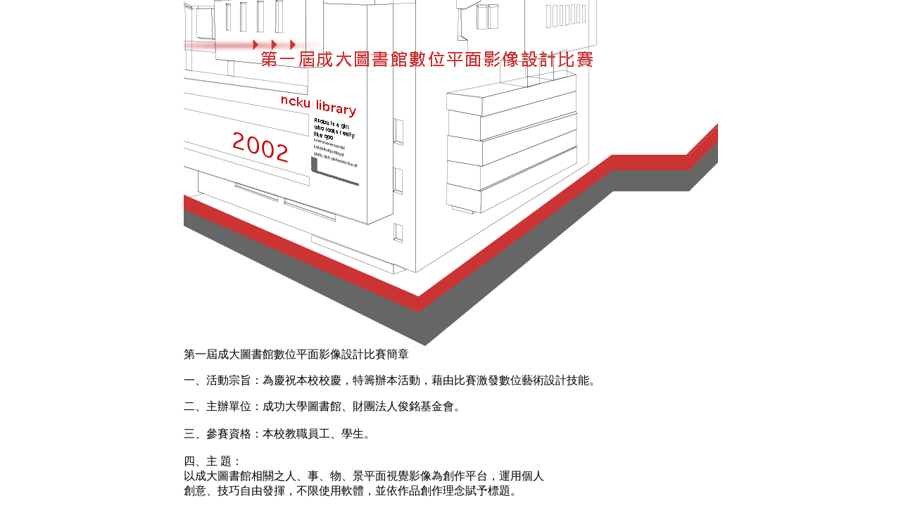

--- FILE ---
content_type: text/html; charset=UTF-8
request_url: https://www.lib.ncku.edu.tw/using/activities/2002digital/index.html
body_size: 6396
content:
<HTML>
<head>
<meta http-equiv="Content-Type" content="text/html; charset=utf-8" />
<link rel="govtwsimpledc.xsd" href="http://www.gov.tw/schema/dc/" title="Dublin Core">
<meta name="DC.Title" content="成功大學圖書館服務項目" />
<meta name="DC.Creator" content="成功大學圖書館" />
<meta name="DC.Subject" content="服務項目" />
<meta name="DC.Description" content="提供成功大學圖書館的所有服務辦法" />
<meta name="DC.Contributor" content="成功大學圖書館" />
<meta name="DC.Type" content="服務" />
<meta name="DC.Format" content="text/html" />
<meta name="DC.Source" content="成功大學圖書館" />
<meta name="DC.Language" content="中文" />
<meta name="DC.Coverage" content ="2008-04-01" />
<meta name="DC.Publisher" content="國立成功大學圖書館" />
<meta name="DC.Date" content="2008-04-01" />
<meta name="DC.Identifier" content="309260000Q" />
<meta name="DC.Relation" content="">
<meta name="DC.Rights" content="成功大學圖書館版權所有" />
<meta name="Category.Theme" content="410" />
<meta name="Category.Cake" content="51Z" />
<meta name="Category.Service" content="34Z" />
<meta name="Keywords" content="NCKU,成功大學,成大,圖書館">
<title>NCKU 成功大學-圖書館-2002contest</TITLE>
<meta http-equiv="content-type" content="text/html; charset=utf-8">
</head>

<body bgcolor="#ffffff" leftmargin="0" topmargin="0" marginwidth="0" marginheight="0">
  <table width="759" border="0" cellpadding="0" cellspacing="0" align="center">
    <tr>
      <td rowspan="2"><img src="images/contest_01.gif" width="331" height="390" alt=""></td>
      <td rowspan="2"><img src="images/contest_02.gif" width="265" height="390" alt=""></td>
      <td><img src="images/contest_03.gif" width="163" height="170" alt=""></td>
    </tr>
    <tr>
      <td><img src="images/contest_04.gif" width="163" height="220" alt=""></td>
    </tr>
    <tr>
      <td colspan="2"><img src="images/contest_05.gif" width="596" height="104" alt=""></td>
      <td><img src="images/contest_06.gif" width="163" height="104" alt=""></td>
    </tr>
    <tr>
      <td colspan="2">
  <p>第一屆成大圖書館數位平面影像設計比賽簡章</p>
  <p>一、活動宗旨：為慶祝本校校慶，特籌辦本活動，藉由比賽激發數位藝術設計技能。 <br></p>
  <p>二、主辦單位：成功大學圖書館、財團法人俊銘基金會。<br><br>
    三、參賽資格：本校教職員工、學生。<br><br>
    四、主 題：<br>
    以成大圖書館相關之人、事、物、景平面視覺影像為創作平台，運用個人<br>
    創意、技巧自由發揮，不限使用軟體，並依作品創作理念賦予標題。<br>
  </p>
  <p>五、作品規格：<br>
    參賽作品海報為21x29.7cm（a4）尺寸以內，形狀、材質不拘，需黏貼於a3尺寸裱版（顏色不拘）內，同時須繳交作品光碟</p>
  <p>（作品原始檔及.bmp或.tif或.jpg或.gif圖檔），以海報為評審依據，作品及裱版正面，請勿書寫或註記。<br>
  </p>
  <p>六、送件須知：<br>
    1.參賽作品每人至多五件，作品主題及規格不符者不予評審。<br>
    2.參賽作品背面請浮貼報名表，否則不予評審。<br>
    3.海報及作品光碟須同時繳交。<br>
    4.請親自遞交總圖書館閱覽組圖書出納櫃檯。<br>
  </p>
  <p>七、收件日期：<br>
    九十一年十月一日至十月三十一日止。<br>
    <br>
    八、評選方式：<br>
    由主辦單位遴聘相關專家擔任評審委員進行評選。<br>
  </p>
  <p>九、獎勵：<br>
    首獎一名，獲頒獎牌乙座，獎金10,000元。<br>
    二獎一名，獲頒獎牌乙座，獎金 5,000元。<br>
    三獎一名，獲頒獎牌乙座，獎金 3,000元。<br>
    優等獎五名，獲頒獎狀乙紙，獎金500元。<br>
    以上各獎項不得重複得獎(取最高獎項為主)；若作品未達評審標準得從缺。<br>
  </p>
  <p>十、得獎公佈：<br>
    九十一年十一月十日前於總圖書館公佈，並以電話或e-mail通知得獎人。<br>
  </p>
  <p>十一、附則：<br>
    1.參賽作品及作品光碟不論入選與否均不退件。 <br>
    2.得獎作品及該作品之電子檔著作財產權歸主辦單位所有。主辦單位擁有宣傳、印刷、複製、刊登、展覽及出版等權利，上列權利不另致酬。<br>
    3.凡曾在國內外參賽得獎，或曾公開發表之作品，不得參加；且須為本<br>
    人作品，若作品有侵權行為需自行負相關法律責任。前述違規事宜若經檢舉查證屬實，即取消得獎資格，獎位不予遞補，已領獎者並予追回。<br>
    4.凡參賽作品，當特意保管，如遇不易抗拒之災害，主辦單位恕不負責。 <br>
    5.本辦法若有未盡事宜，可適時修改，並公佈於圖書館，恕不另行通知。<br>
    6.參賽者即視同承認本簡章之各項規定。<br>
    7.本簡章亦可連線至本館www站之最新消息中下載 <br>
    <a href="http://www.lib.ncku.edu.tw">http://www.lib.ncku.edu.tw</a>或 成大計中bbs圖書<a href="bbs://140.116.6.12">bbs://140.116.6.12</a>參閱。 
    <br>
  </p>
  <p>【附件】 第一屆成大圖書館數位平面影像設計比賽報名表<br>
    （敬請自行列印，浮貼於參賽作品背面）<br>
  </p>
  <table width="50%" border="1">
    <tr> 
      <td width="30%">作品標題：</td>
      <td width="70%">&nbsp;</td>
    </tr>
    <tr> 
      <td width="30%">姓 名：</td>
      <td width="70%">&nbsp;</td>
    </tr>
    <tr> 
      <td width="30%">系級 / 服務單位：</td>
      <td width="70%">&nbsp;</td>
    </tr>
    <tr> 
      <td width="30%">通 訊 處：</td>
      <td width="70%">&nbsp;</td>
    </tr>
    <tr> 
      <td width="30%">聯絡電話：</td>
      <td width="70%">&nbsp;</td>
    </tr>
    <tr> 
      <td width="30%">E-mail帳號：</td>
      <td width="70%">&nbsp;</td>
    </tr>
    <tr> 
      <td colspan="2" height="19">註：參賽者即視同承認比賽簡章中之各項規定，不得異議。 </td>
    </tr>
  </table>
  <p>&nbsp;</p>
  <p><br>
    <br>
    <br>
    <br>
    <br>
    <br>
  </p>
  </td>
  </tr>
</table>
</body>
</html>